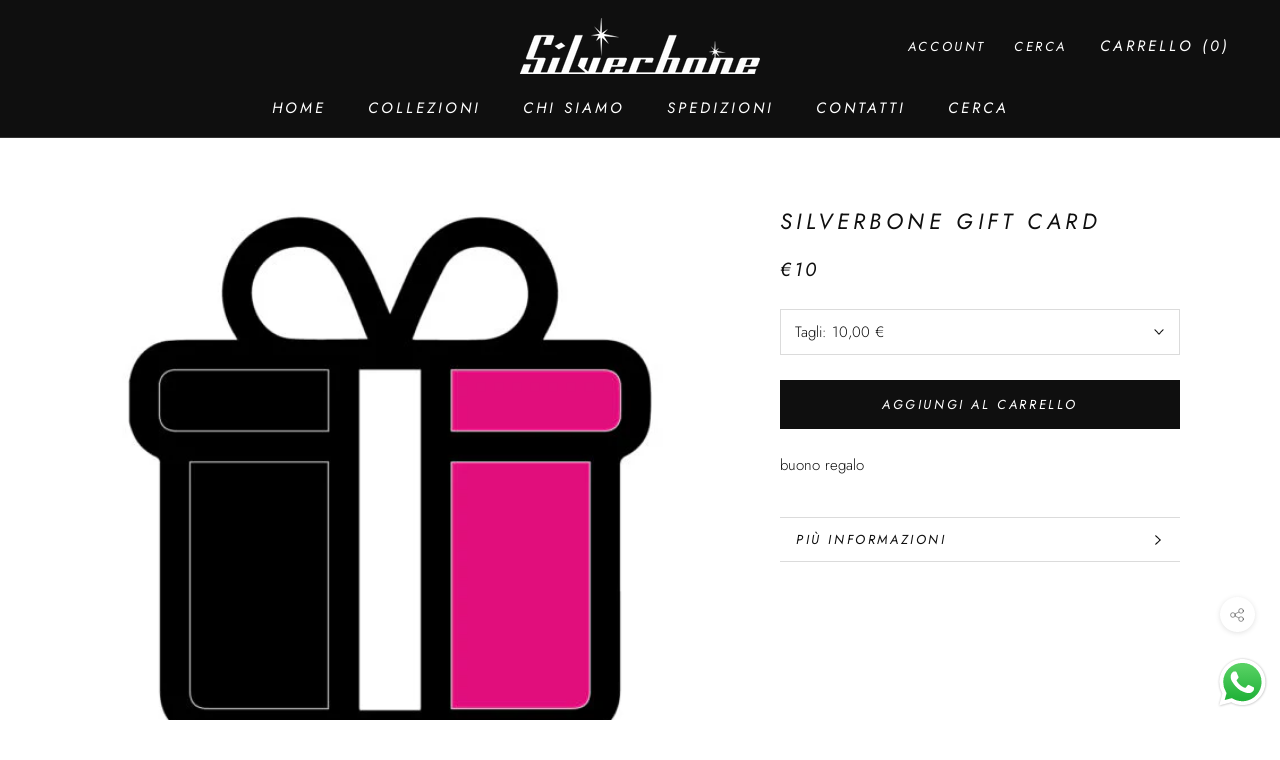

--- FILE ---
content_type: image/svg+xml
request_url: https://silverbone.it/cdn/shop/t/3/assets/cursor-zoom-in.svg?v=147833399805223066781591997678
body_size: -548
content:
<svg width="35" height="35" viewBox="0 0 35 35" xmlns="http://www.w3.org/2000/svg">
  <g fill="none" fill-rule="nonzero">
    <circle fill="#ffffff" cx="17.5" cy="17.5" r="17.5"/>
    <path fill="#0f0f0f" d="M24 18h-6v6h-1v-6h-6v-1h6v-6h1v6h6"/>
  </g>
</svg>